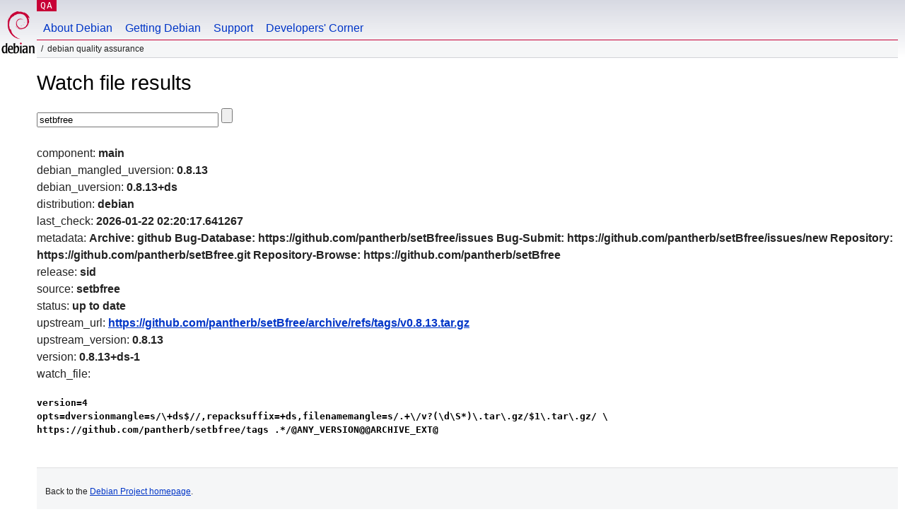

--- FILE ---
content_type: text/html; charset=utf-8
request_url: https://qa.debian.org/cgi-bin/watch?pkg=setbfree
body_size: 1403
content:
<!DOCTYPE HTML PUBLIC "-//W3C//DTD HTML 4.0 Transitional//EN">
<html>
<head>
  <meta http-equiv="Content-Type" content="text/html; charset=utf-8">
  <title>Watch -- Debian Quality Assurance</title>
  <link rev="made" href="mailto:debian-qa@lists.debian.org">
  <link rel="shortcut icon" href="/favicon.ico">
  <link type="text/css" rel="stylesheet" href="https://www.debian.org/debian.css">
</head>
<body>
<div id="header">
	<div id="upperheader">
		<div id="logo">
			<a href="https://www.debian.org/" title="Debian Home"><img src="/Pics/openlogo-50.png" alt="Debian" width="50" height="61"></a>
		</div>
		<p class="section"><a href="/">QA</a></p>
	</div>
	<div id="navbar">
		<p class="hidecss"><a href="#inner">Skip Quicknav</a></p>
		<ul>
		   <li><a href="https://www.debian.org/intro/about">About Debian</a></li>
		   <li><a href="https://www.debian.org/distrib/">Getting Debian</a></li>
		   <li><a href="https://www.debian.org/support">Support</a></li>
		   <li><a href="https://www.debian.org/devel/">Developers'&nbsp;Corner</a></li>
		</ul>
	</div>
	<p id="breadcrumbs">Debian Quality Assurance</p>
</div>
<div id="content">
<h1>Watch file results</h1>
<p>
<form name="f1" action="watch" method="GET">
<input type="text" name="pkg" value="setbfree" size="30" maxlength="80" />
<input type="submit">
</form>
</p>
component: <b>main</b><br />
debian_mangled_uversion: <b>0.8.13</b><br />
debian_uversion: <b>0.8.13+ds</b><br />
distribution: <b>debian</b><br />
last_check: <b>2026-01-22 02:20:17.641267</b><br />
metadata: <b>Archive: github
Bug-Database: https://github.com/pantherb/setBfree/issues
Bug-Submit: https://github.com/pantherb/setBfree/issues/new
Repository: https://github.com/pantherb/setBfree.git
Repository-Browse: https://github.com/pantherb/setBfree
</b><br />
release: <b>sid</b><br />
source: <b>setbfree</b><br />
status: <b>up to date</b><br />
upstream_url: <b><a href="https://github.com/pantherb/setBfree/archive/refs/tags/v0.8.13.tar.gz">https://github.com/pantherb/setBfree/archive/refs/tags/v0.8.13.tar.gz</a></b><br />
upstream_version: <b>0.8.13</b><br />
version: <b>0.8.13+ds-1</b><br />
watch_file: <b><pre>version=4
opts=dversionmangle=s/\+ds$//,repacksuffix=+ds,filenamemangle=s/.+\/v?(\d\S*)\.tar\.gz/$1\.tar\.gz/ \
https://github.com/pantherb/setbfree/tags .*/@ANY_VERSION@@ARCHIVE_EXT@
</pre></b><br />

</div>
<div id="footer">
<hr class="hidecss">
<p>Back to the <a href="https://www.debian.org/">Debian Project homepage</a>.</p>
<hr>
<div id="fineprint">
  <p>To report a problem with the QA web site, file a bug on the
  <a href="https://bugs.debian.org/qa.debian.org">qa.debian.org pseudo-package</a>,
  or e-mail <a href="mailto:debian-qa@lists.debian.org">debian-qa@lists.debian.org</a>.
  For other contact information, see the Debian <a href="https://www.debian.org/contact">contact page</a>.</p>
<p>
Made by Christoph Berg.<br>
Rendering took 0.017s.

  <br>
  Copyright &copy; 1997-2015
 <a href="https://www.spi-inc.org/">SPI</a>; See <a href="https://www.debian.org/license" rel="copyright">license terms</a><br>
  Debian is a registered <a href="https://www.debian.org/trademark">trademark</a> of Software in the Public Interest, Inc.
</p>
</div>
</div> <!-- end footer -->
</div>
</body>
</html>
